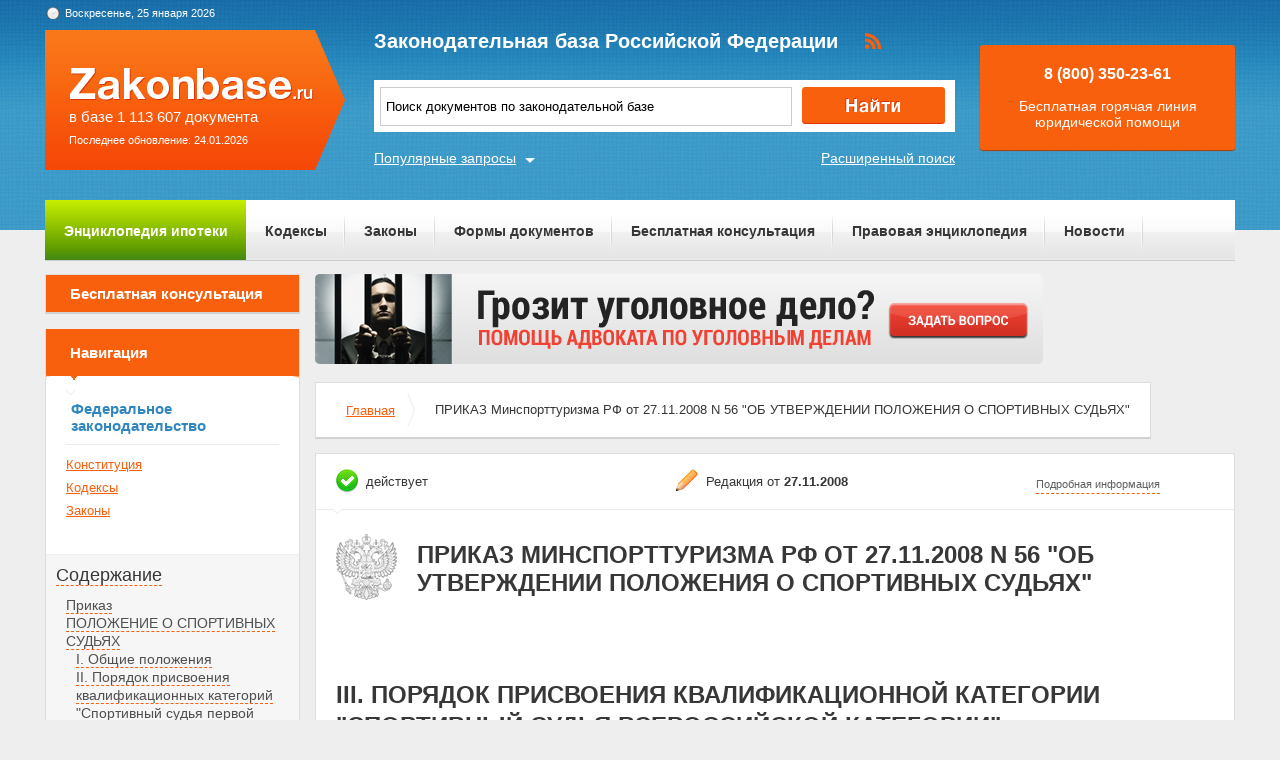

--- FILE ---
content_type: text/html; charset=UTF-8
request_url: https://zakonbase.ru/content/part/602649
body_size: 7388
content:
<!DOCTYPE html>
<html lang="ru" prefix="og: http://ogp.me/ns#">
<head>
    <meta http-equiv="Content-Type" content="text/html; charset=utf-8"/>
    <meta name="language" content="ru"/>
    <meta name="description" content="III. Порядок присвоения квалификационной категории &quot;Спортивный судья всероссийской категории&quot; ПРИКАЗ Минспорттуризма РФ от 27.11.2008 N 56 "ОБ УТВЕРЖДЕНИИ ПОЛОЖЕНИЯ О СПОРТИВНЫХ СУДЬЯХ""/>

    <!--[if IE 8]>
    <link href="css/ie8.css" rel="stylesheet" type="text/css"/><![endif]-->
    <!--[if IE]>
    <link href="css/ie.css" rel="stylesheet" type="text/css"/><![endif]-->
    
    <link rel="stylesheet" type="text/css" href="/css/style.css?1769363191" media="all">
    <link rel="stylesheet" type="text/css" href="/css/datapicker.min.css" media="all">
    <link rel="stylesheet" type="text/css" href="/css/combobox.css" media="all">
    <link rel="stylesheet" type="text/css" href="/css/jqueryslidemenu.css" media="all">

    <meta name="keywords" content="доверенность оформить где, 38 статья ук рф, как правильно переоформить земельный участок, 63 статья ук, дарение через доверенное лицо" />
<title>III. Порядок присвоения квалификационной категории &amp;quot;Спортивный судья всероссийской категории&amp;quot; ПРИКАЗ Минспорттуризма РФ от 27.11.2008 N 56 &quot;ОБ УТВЕРЖДЕНИИ ПОЛОЖЕНИЯ О СПОРТИВНЫХ СУДЬЯХ&quot;</title>

    <meta name='yandex-verification' content='408b3644fe1362ef'/>
    <script src="//ajax.googleapis.com/ajax/libs/jquery/1.8.3/jquery.min.js"></script></head>
<body>

<a href="#" class="up" title="Наверх"></a>

<div class="header_bg-zb"></div>
<div id="main">
    <div class="header header-zb">
        <span class="date-zb" id="date"></span>
        <a href="/" class="logo-zb">
            <span>в базе 1 113 607 документа</span><br/>
            <span style="font-size: 11px;line-height: 30px;">Последнее обновление: 24.01.2026</span>
        </a>

        <h1 class="logo_text-zb">Законодательная база Российской Федерации</h1>

        <div class="social-zb">
            <a href="#"><img src="/img/zakonbase/rss.png" alt=""></a>
        </div>

        <div class="search">
            <input type="text" id="tags" value="Поиск документов по законодательной базе"
                   onfocus="if (this.value == 'Поиск документов по законодательной базе') this.value = '';"
                   onblur="if (this.value == '') { this.value = 'Поиск документов по законодательной базе' }">
            <button class="button_search" onclick="window.location = '/search?text=' + $('#tags').val();"></button>
        </div>

        <a href="/search" class="more-search">Расширенный поиск</a>
        <a href="#" class="more-popular">Популярные запросы</a>

        <div id="more-popular">
            <a href="#" class="close">Закрыть</a>

                            <a href="/konstitucija-rf/" data-size="4000">конституция российской федерации</a>
                            <a href="/zakony/ob-ipoteke/" data-size="5000">закон об ипотеке</a>
                            <a href="/zakony/o-gos-reg-ul-i-ip/" data-size="5000">129 фз о государственной</a>
                            <a href="/upk/" data-size="3000">упк рф 2017 с изменениями</a>
                            <a href="/zakony/o-sadovodstve/" data-size="5000">Федеральный закон О садоводстве и огородничестве N 66-ФЗ</a>
                            <a href="/zakony/ob-ohrane-sredi/" data-size="10000">Федеральный закон Об охране окружающей среды N 7-ФЗ</a>
                            <a href="/trudovoj-kodeks/" data-size="3000">трудовой кодекс рф увольнение</a>
                            <a href="/zakony/o-gosposobiah/" data-size="3000">федеральный закон о государственных пособиях</a>
                            <a href="/zakony/o-soc-strahovanii/" data-size="5000">255 фз</a>
                            <a href="/zemelnyj-kodeks/" data-size="5000">зк рф</a>
                    </div>

        <div class="free">
            <p>8 (800) 350-23-61</p>
            <p>Бесплатная горячая линия юридической помощи</p>
        </div>
    </div>

    <div class="zakon-b">
        <ul class="menu menu-zb">
            <li class="mortgage"><a href="/mortgage">Энциклопедия ипотеки</a></li>
            <li><a href="/site/kodeksy/">Кодексы</a></li>
            <li><a href="/site/zakony/">Законы</a></li>
            <li><a href="/services/forms/">Формы документов</a></li>
            <li><a href="/qa/list/">Бесплатная консультация</a></li>
            <li><a href="/news/list/low/">Правовая энциклопедия</a></li>
            <li><a href="/news/list/main/">Новости</a></li>
            <li><a href="/site/about/">О проекте</a></li>
        </ul>
    </div>
    <div class="clear"></div>

    <div id="info-image">
            </div>

    	<div class="left">
	<div class="scr">
    <div class="module consult-left-menu">
        <h5 class="consult-side noact"><a href="/qa/list">Бесплатная консультация</a></h5>
    </div>

    <div class="module zakon-side-menu" style="padding-bottom:0;border-top:0;">
        <h5 class="zakon-nav">Навигация</h5>

        <div class="block-left">
            <div class="zakonodatelctvo-left">
                <h6>Федеральное законодательство</h6>
                <ul>
                    <li><a href="/konstitucija-rf/">Конституция</a></li>
                    <li><a href="/site/kodeksy/">Кодексы</a></li>
                    <li><a href="/site/zakony/">Законы</a></li>
                </ul>
            </div>
            <div class="side-li">
                <a href="#">Содержание</a>
                	<ul><li><a href="/content/part/602626" rel="nofollow" >Приказ</a></li><li><a href="/content/part/602629" rel="nofollow" >ПОЛОЖЕНИЕ О СПОРТИВНЫХ СУДЬЯХ</a><ul><li><a href="/content/part/602634" rel="nofollow" >I. Общие положения</a></li><li><a href="/content/part/602642" rel="nofollow" >II. Порядок присвоения квалификационных категорий &quot;Спортивный судья первой категории&quot;, &quot;Спортивный судья второй категории&quot;, &quot;Спортивный судья третьей категории&quot;, &quot;Юный спортивный судья&quot;</a></li><li><a href="/content/part/602649" rel="nofollow" >III. Порядок присвоения квалификационной категории &quot;Спортивный судья всероссийской категории&quot;</a></li><li><a href="/content/part/602655" rel="nofollow" >IV. Квалификационные требования к спортивным судьям</a></li><li><a href="/content/part/602660" rel="nofollow" >V. Права и обязанности спортивного судьи</a></li><li><a href="/content/part/602664" rel="nofollow" >VI. Порядок лишения и снижения квалификационных категорий спортивным судьям, а также временное отстранение от спортивного судейства</a></li><li><a href="/content/part/602669" rel="nofollow" >VII. Учет спортивной судейской деятельности</a></li><li><a href="/content/part/602672" rel="nofollow" >VIII. Международная деятельность спортивных судей</a></li></ul></li></ul>            </div>
        </div>
    </div>

    <div class="module">
        <h3>Действия</h3><br>
                <a href="?print=1" class="print" target="_blank" rel="nofollow">Версия для печати</a><br><br>
    </div>
</div></div>

<div class="content zakonodatelstvo-text">
    <a class="qa-top" href="/qa/list"><img src="/img/728x90/13.png" alt="" /></a>
	<div class="module breadc">
		<ul class="breadcrump">
			<li><a href="/">Главная</a></li>
			<li class="active">ПРИКАЗ Минспорттуризма РФ от 27.11.2008 N 56 "ОБ УТВЕРЖДЕНИИ ПОЛОЖЕНИЯ О СПОРТИВНЫХ СУДЬЯХ"</li>
		</ul>
	</div>
	<div class="module context">
		<div class="head">
			
		<span class="deystvie-1">действует</span>
		<span class="redakciya">Редакция от <b>27.11.2008</b></span>
		<a href="javascript:void(0)" class="show-full" onclick="show_hide('document-info-ext')">Подробная информация</a>

<div id="document-info-ext" style="display: none; background: white;">
	
	<table class="card-info">
		<tr><td>Наименование документ</td><td>ПРИКАЗ Минспорттуризма РФ от 27.11.2008 N 56 "ОБ УТВЕРЖДЕНИИ ПОЛОЖЕНИЯ О СПОРТИВНЫХ СУДЬЯХ"</td></tr>
		<tr><td>Вид документа</td><td>приказ, положение</td></tr>		<tr><td>Принявший орган</td><td>минспорттуризм рф</td></tr>		<tr><td>Номер документа</td><td>56</td></tr>		<tr><td>Дата принятия</td><td>01.01.1970</td></tr>
		<tr><td>Дата редакции</td><td>27.11.2008</td></tr>
		<tr><td>Номер регистрации в Минюсте</td><td>13114</td></tr>		<tr><td>Дата регистрации в Минюсте</td><td>01.01.1970</td></tr>		<tr><td>Статус</td><td>действует</td></tr>
		<tr><td>Публикация</td><td><ul><li>"Бюллетень Министерства юстиции Российской Федерации", N 4, 2009</li><li>"Бюллетень нормативных актов федеральных органов исполнительной власти", N 8, 23.02.2009</li></ul></td></tr>		<tr><td><a href="/content/nav/129866" rel="nofollow">Навигатор</a></td><td><a href="/content/note/129866" rel="nofollow">Примечания</a></td></tr>	</table>

	
</div>

		</div>
		<div class="header-base">
			<div class="img-small">
				<img src="/img/mat/content-gerb-small.png" alt="">
			</div>
			<div class="context-head">ПРИКАЗ Минспорттуризма РФ от 27.11.2008 N 56 "ОБ УТВЕРЖДЕНИИ ПОЛОЖЕНИЯ О СПОРТИВНЫХ СУДЬЯХ"</div>
		</div>
		<p class="context-sub-head-small"></p>
		<div style="margin-top: 40px;"><p class="context-head" style="text-align: left;margin-left: 20px;">III. Порядок присвоения квалификационной категории &quot;Спортивный судья всероссийской категории&quot;</p></div>
		
			<div class="reklama">
                <!-- Yandex.RTB R-A-99357-5 -->
<div id="yandex_rtb_R-A-99357-5"></div>
<script type="text/javascript">
    (function(w, d, n, s, t) {
        w[n] = w[n] || [];
        w[n].push(function() {
            Ya.Context.AdvManager.render({
                blockId: "R-A-99357-5",
                renderTo: "yandex_rtb_R-A-99357-5",
                async: true
            });
        });
        t = d.getElementsByTagName("script")[0];
        s = d.createElement("script");
        s.type = "text/javascript";
        s.src = "//an.yandex.ru/system/context.js";
        s.async = true;
        t.parentNode.insertBefore(s, t);
    })(this, this.document, "yandexContextAsyncCallbacks");
</script>			</div>

		<p>16. Квалификационная категория &quot;Спортивный судья всероссийской категории&quot; присваивается гражданам Российской Федерации Министерством в видах спорта, включенных в установленном порядке во Всероссийский реестр видов спорта, по <a name="59c8b"></a>представлению органов исполнительной власти субъектов Российской Федерации в области физической культуры и спорта. </p><p>17. К представлению на присвоение квалификационной категории &quot;Спортивный судья всероссийской категории&quot; прилагаются <a name="10077"></a>следующие документы: </p><p>а) выписка из карточки учета спортивной судейской деятельности, содержащая сведения о выполнении условий присвоения квалификационной категории &quot;Спортивный судья всероссийской категории&quot; в соответствии с Квалификационными требованиями. <a name="2552c"></a></p><p>б) копии 2 и 3 страниц паспорта соискателя. </p><p>18. Для присвоения квалификационной категории &quot;Спортивный судья всероссийской категории&quot;, необходимо: </p><p>а) иметь практику спортивного судейства соревнований <a name="f424f"></a>субъектов Российской Федерации и всероссийских соревнований в течение не менее чем двух лет с момента присвоения категории &quot;Спортивный судья первой категории&quot;; </p><p>б) неоднократно в течение каждого года спортивной судейской деятельности участвовать в спортивном судействе <a name="eb1e3"></a>соревнований муниципального уровня и иметь опыт спортивного судейства на различных спортивных судейских должностях; вести методическую работу; </p><p>в) иметь практику спортивного судейства в составе главных судейских коллегий (высшего спортивного судейского органа <a name="5c0af"></a>соревнований) статусом не ниже соревнований субъекта Российской Федерации; </p><p>г) сдать нормативы по физической подготовке (для видов спорта, где такие нормативы предусмотрены Квалификационными требованиями). <a name="c6086"></a></p><p>19. &quot;Спортивный судья всероссийской категории&quot; должен регулярно проходить аттестацию на подтверждение своей квалификационной категории. Аттестация проводится общероссийской спортивной федерацией. </p><p>20. Для спортивных судей всероссийской категории <a name="4e6d3"></a>устанавливаются следующие требования для прохождения аттестации: </p><p>а) аттестация проводится не реже чем один раз в четыре года; </p><p>б) аттестация включает в себя теоретический зачет и практическую часть (участие в судействе спортивных соревнований в <a name="246d7"></a>период между аттестациями), а также сдачу нормативов по физической подготовке (для видов спорта, где такие нормативы предусмотрены Квалификационными требованиями). </p><p>21. При присвоении квалификационной категории &quot;Спортивный судья всероссийской категории&quot; Министерством выдается <a name="0ab0e"></a>удостоверение и значок спортивного судьи всероссийской категории. </p>
			<div class="reklama last-rek">
                <!-- Yandex.RTB R-A-99357-6 -->
<div id="yandex_rtb_R-A-99357-6"></div>
<script type="text/javascript">
    (function(w, d, n, s, t) {
        w[n] = w[n] || [];
        w[n].push(function() {
            Ya.Context.AdvManager.render({
                blockId: "R-A-99357-6",
                renderTo: "yandex_rtb_R-A-99357-6",
                async: true
            });
        });
        t = d.getElementsByTagName("script")[0];
        s = d.createElement("script");
        s.type = "text/javascript";
        s.src = "//an.yandex.ru/system/context.js";
        s.async = true;
        t.parentNode.insertBefore(s, t);
    })(this, this.document, "yandexContextAsyncCallbacks");
</script>			</div>
	</div>
		
	<div class="module breadc">
		<ul class="breadcrump">
			<li><a href="/">Главная</a></li>
			<li class="active">ПРИКАЗ Минспорттуризма РФ от 27.11.2008 N 56 "ОБ УТВЕРЖДЕНИИ ПОЛОЖЕНИЯ О СПОРТИВНЫХ СУДЬЯХ"</li>
		</ul>
	</div>
</div>
    <div class="clear"></div>
</div>
<!-- end main -->

<div class="footer_bg-zb">
    <div class="scrolling-down"></div>
    <div class="footer footer-zb">
        <p class="copy">&copy; 2012 - 2026<br>ZakonBase.ru</p>

        <p class="create"><a href="https://buzznet.ru/" target="_blank" rel="nofollow">&copy; Buzznet: Мониторинг СМИ</a></p>

        <form method="get" action="/search">
            <input type="text" name="text" class="footer-search" placeholder="Поиск по сайту...">
        </form>
        <ul class="footer-menu">
            <li><a>Законодательство</a>
                <ul>
                    <li><a href="/konstitucija-rf/">Конституция</a></li>
                    <li><a href="/site/kodeksy/">Кодексы</a></li>
                    <li><a href="/site/zakony/">Законы</a></li>
                    <li><a href="/search/">Поиск по документам </a></li>
                </ul>
            </li>
            <li><a>Сервисы</a>
                <ul>
                    <li><a href="/services/forms/">Формы документов</a></li>
                    <li><a href="/dictJur/">Юридический словарь</a></li>
                    <li><a href="/buhCalendar/">Календарь</a></li>
                    <li><a href="/api/">Api.ZakonBase</a></li>
                    <li><a href="/image/">Подбор изображений</a></li>
                </ul>
            </li>
            <li><a>Публикации</a>
                <ul>
                    <li><a href="/news/list/main/">Новости</a></li>
                    <li><a href="/news/list/low/">Правовая энциклопедия</a></li>
                    <li><a href="/news/list/interest/">Статьи</a></li>
                </ul>
            </li>
            <li><a>О сайте</a>
                <ul>
                    <li><a href="/site/about/">О проекте</a></li>
                    <li><a href="/staticPage/terms">Условия использования сайта</a></li>
                    <li><a href="/staticPage/adv">Размещение рекламы</a></li>
                    <li><a href="/staticPage/contact">Контактная информация</a></li>
                </ul>
            </li>
        </ul>
    </div>
</div>

<div style="display: none">
    <!--LiveInternet counter-->
    <script><!--
        document.write("<a href='http://www.liveinternet.ru/click' " +
            "target=_blank><img src='//counter.yadro.ru/hit?t14.5;r" +
            escape(document.referrer) + ((typeof (screen) == "undefined") ? "" :
                ";s" + screen.width + "*" + screen.height + "*" + (screen.colorDepth ?
                screen.colorDepth : screen.pixelDepth)) + ";u" + escape(document.URL) +
            ";" + Math.random() +
            "' alt='' title='LiveInternet: показано число просмотров за 24" +
            " часа, посетителей за 24 часа и за сегодня' " +
            "border='0' width='88' height='31'><\/a>")
        //--></script>
    <!--/LiveInternet-->
</div>

<script src="//ajax.googleapis.com/ajax/libs/jqueryui/1.9.2/jquery-ui.min.js"></script>
<script src="/js/jquery.tagcloud.js?2018"></script>
<script src="/js/jquery.ui.datepicker-ru.js"></script>
<script src="/js/time.js"></script>
<script src="/js/main.js"></script>
<script src="/js/scripts.js?1769363191"></script>
<script src="/js/combobox.min.js"></script>
<script src="/js/jquery.jcarousel.min.js"></script>
<script src="/js/jqueryslidemenu.js"></script>
<script src="/js/swfobject.js"></script>
<!--<script src="/js/dist/app-6fe1f449.js"></script>-->

<script>
    jQuery(document).ready(function () {
        $.fn.preload = function () {
            this.each(function () {
                $('<img/>')[0].src = this;
            });
        }
        $(['/img/work/01-on.png', '/img/work/02-on.png', '/img/work/03-on.png', '/img/work/04-on.png', '/img/work/05-on.png', '/img/work/06-on.png', '/img/work/07-on.png', '/img/work/08-on.png', '/img/work/09-on.png']).preload();
        jQuery('.d-carousel .carousel').jcarousel({
            scroll: 1,
            wrap: 'circular'
        });
        $('.d-carousel .carousel a').hover(function () {
            $(this).children('img').attr('src', $(this).children('img').attr('src').replace('.', '-on.'))
        }, function () {
            $(this).children('img').attr('src', $(this).children('img').attr('src').replace('-on.', '.'))
        });
        $('#tags').keypress(function (e) {
            if (e.which == 13) {
                //jQuery(this).blur();
                jQuery('.button_search').focus().click();
            }
        });
    });
</script>
<script>
    var _gaq = _gaq || [];
    _gaq.push(['_setAccount', 'UA-30152656-1']);
    _gaq.push(['_setDomainName', 'zakonbase.ru']);
    _gaq.push(['_trackPageview']);

    (function () {
        var ga = document.createElement('script');
        ga.type = 'text/javascript';
        ga.async = true;
        ga.src = ('https:' == document.location.protocol ? 'https://ssl' : 'http://www') + '.google-analytics.com/ga.js';
        var s = document.getElementsByTagName('script')[0];
        s.parentNode.insertBefore(ga, s);
    })();
</script>

</body>
</html>
